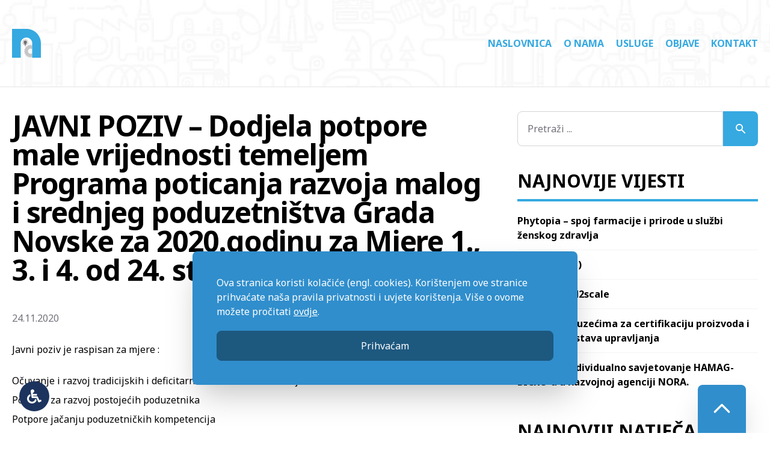

--- FILE ---
content_type: text/html; charset=UTF-8
request_url: https://nora-novska.com/natjecaji/javni-poziv-dodjela-potpore-male-vrijednosti-temeljem-programa-poticanja-razvoja-malog-i-srednjeg-poduzetnistva-grada-novske-za-2020-godinu-za-mjere-1-3-i-4-od-24-studenoga-2020/
body_size: 7929
content:

<!doctype html>
<html lang="hr">
<head>
	<meta charset="UTF-8">
	<meta name="viewport" content="width=device-width, initial-scale=1">
	<title>JAVNI POZIV &#8211; Dodjela potpore male vrijednosti temeljem Programa poticanja razvoja malog i srednjeg poduzetništva Grada Novske za 2020.godinu za Mjere 1., 3. i 4. od 24. studenoga 2020 &#8211; Razvojna agencija Grada Novske &quot;NORA&quot;</title>
<meta name='robots' content='max-image-preview:large' />
<link rel='dns-prefetch' href='//s.w.org' />
<link rel='stylesheet' id='contact-form-7-css'  href='https://nora-novska.com/wp-content/plugins/contact-form-7/includes/css/styles.css?ver=5.4' type='text/css' media='all' />
<link rel='stylesheet' id='nora-style-css'  href='https://nora-novska.com/wp-content/themes/nora/css/style.css?ver=64tfg' type='text/css' media='all' />
<link rel="EditURI" type="application/rsd+xml" title="RSD" href="https://nora-novska.com/xmlrpc.php?rsd" />
<link rel="wlwmanifest" type="application/wlwmanifest+xml" href="https://nora-novska.com/wp-includes/wlwmanifest.xml" /> 
<link rel="canonical" href="https://nora-novska.com/natjecaji/javni-poziv-dodjela-potpore-male-vrijednosti-temeljem-programa-poticanja-razvoja-malog-i-srednjeg-poduzetnistva-grada-novske-za-2020-godinu-za-mjere-1-3-i-4-od-24-studenoga-2020/" />
<link rel='shortlink' href='https://nora-novska.com/?p=2423' />
    <meta name="description" content="Javni poziv je raspisan za mjere : Očuvanje i razvoj tradicijskih i deficitarnih obrtničkih zanimanja Potpore za razvoj postojećih poduzetnika [&hellip;]">

    <link rel="apple-touch-icon" sizes="57x57" href="/apple-icon-57x57.png">
    <link rel="apple-touch-icon" sizes="60x60" href="/apple-icon-60x60.png">
    <link rel="apple-touch-icon" sizes="72x72" href="/apple-icon-72x72.png">
    <link rel="apple-touch-icon" sizes="76x76" href="/apple-icon-76x76.png">
    <link rel="apple-touch-icon" sizes="114x114" href="/apple-icon-114x114.png">
    <link rel="apple-touch-icon" sizes="120x120" href="/apple-icon-120x120.png">
    <link rel="apple-touch-icon" sizes="144x144" href="/apple-icon-144x144.png">
    <link rel="apple-touch-icon" sizes="152x152" href="/apple-icon-152x152.png">
    <link rel="apple-touch-icon" sizes="180x180" href="/apple-icon-180x180.png">
    <link rel="icon" type="image/png" sizes="192x192"  href="/android-icon-192x192.png">
    <link rel="icon" type="image/png" sizes="32x32" href="/favicon-32x32.png">
    <link rel="icon" type="image/png" sizes="96x96" href="/favicon-96x96.png">
    <link rel="icon" type="image/png" sizes="16x16" href="/favicon-16x16.png">
    <link rel="manifest" href="/manifest.json">
    <meta name="msapplication-TileColor" content="#36A9E1">
    <meta name="msapplication-TileImage" content="/ms-icon-144x144.png">
    <meta name="theme-color" content="#36A9E1">

    	<meta property="og:title" content="JAVNI POZIV &#8211; Dodjela potpore male vrijednosti temeljem Programa poticanja razvoja malog i srednjeg poduzetništva Grada Novske za 2020.godinu za Mjere 1., 3. i 4. od 24. studenoga 2020">
	<meta property="og:description" content="Javni poziv je raspisan za mjere : Očuvanje i razvoj tradicijskih i deficitarnih obrtničkih zanimanja Potpore za razvoj postojećih poduzetnika [&hellip;]">
	<meta property="og:image" content="">
	<meta property="og:image:height" content="350">
	<meta property="og:image:width" content="690">
    <meta property="og:type" content="article">
    <meta property="og:url" content="https://nora-novska.com/natjecaji/javni-poziv-dodjela-potpore-male-vrijednosti-temeljem-programa-poticanja-razvoja-malog-i-srednjeg-poduzetnistva-grada-novske-za-2020-godinu-za-mjere-1-3-i-4-od-24-studenoga-2020/">

    <script src="https://cdn.jsdelivr.net/gh/alpinejs/alpine@v2.3.5/dist/alpine.min.js" defer></script>

    <link href="https://fonts.googleapis.com/css2?family=Noto+Sans:wght@400;700&display=swap" rel="stylesheet">
    <link rel="stylesheet" href="https://use.fontawesome.com/releases/v5.4.2/css/all.css" integrity="sha384-/rXc/GQVaYpyDdyxK+ecHPVYJSN9bmVFBvjA/9eOB+pb3F2w2N6fc5qB9Ew5yIns" crossorigin="anonymous">

        
    
</head>

<body class="natjecaji-template-default single single-natjecaji postid-2423 font-noto overflow-x-hidden no-sidebar">

<header id="header" class="pt-10 pb-10 bg-navigation border-b border-gray-200">

    <div class="container relative mx-auto px-5 flex flex-row justify-between items-center ">

        <div class="w-12 ml-10 md:ml-0">
            <a href="/"><img src="https://nora-novska.com/wp-content/themes/nora/img/logo.svg" alt="" class="w-12"></a>
        </div>

        <nav id="navigation" x-data="{showMenu : false}">

    <div class="menu-glavni-izbornik-container"><ul id="menu-glavni-izbornik" class="hidden md:flex flex-col space-y-4 font-bold uppercase text-main-blue sm:flex-row sm:space-x-5 sm:space-y-0"><li class="sm:py-5"><a class="transition duration-300 hover:text-main-blue-darkest" href="/">Naslovnica</a></li><li class="relative group sm:py-5"><a class="transition duration-300 hover:text-main-blue-darkest group-hover:text-main-blue-darkest" href="https://nora-novska.com/o-nama/">O nama</a><ul class="absolute invisible z-50 overflow-hidden group-hover:visible group-hover:animate-fade-in text-center transform -left-1/2 top-14 bg-white border border-gray-200 shadow-lg rounded-md"><li class="border-b border-gray-200 last:border-b-0"><a class="block px-4 py-2 transition duration-300 hover:bg-gray-100" href="https://nora-novska.com/dokumenti/">Dokumenti</a></li></ul></li><li class="relative group sm:py-5"><a class="transition duration-300 hover:text-main-blue-darkest group-hover:text-main-blue-darkest" href="https://nora-novska.com/usluge/">Usluge</a><ul class="absolute invisible z-50 overflow-hidden group-hover:visible group-hover:animate-fade-in text-center transform -left-1/2 top-14 bg-white border border-gray-200 shadow-lg rounded-md"><li class="border-b border-gray-200 last:border-b-0"><a class="block px-4 py-2 transition duration-300 hover:bg-gray-100" href="/baza-podataka">Baza poduzetnika</a></li><li class="border-b border-gray-200 last:border-b-0"><a class="block px-4 py-2 transition duration-300 hover:bg-gray-100" href="/delicije">Novljanske delicije</a></li><li class="border-b border-gray-200 last:border-b-0"><a class="block px-4 py-2 transition duration-300 hover:bg-gray-100" href="/financijski-instrumenti">Financijski instrumenti</a></li><li class="border-b border-gray-200 last:border-b-0"><a class="block px-4 py-2 transition duration-300 hover:bg-gray-100" href="https://nora-novska.com/korisni-alati/">Korisni alati</a></li><li class="border-b border-gray-200 last:border-b-0"><a class="block px-4 py-2 transition duration-300 hover:bg-gray-100" href="/korisni-linkovi">Korisni linkovi</a></li></ul></li><li class="relative group sm:py-5"><a class="transition duration-300 hover:text-main-blue-darkest group-hover:text-main-blue-darkest" href="#">Objave</a><ul class="absolute invisible z-50 overflow-hidden group-hover:visible group-hover:animate-fade-in text-center transform -left-1/2 top-14 bg-white border border-gray-200 shadow-lg rounded-md"><li class="border-b border-gray-200 last:border-b-0"><a class="block px-4 py-2 transition duration-300 hover:bg-gray-100" href="https://nora-novska.com/category/vijesti/">Vijesti</a></li><li class="border-b border-gray-200 last:border-b-0"><a class="block px-4 py-2 transition duration-300 hover:bg-gray-100" href="/natjecaji">Natječaji</a></li><li class="border-b border-gray-200 last:border-b-0"><a class="block px-4 py-2 transition duration-300 hover:bg-gray-100" href="https://nora-novska.com/category/zene-u-poduzetnistvu/">Žene u poduzetništvu</a></li><li class="border-b border-gray-200 last:border-b-0"><a class="block px-4 py-2 transition duration-300 hover:bg-gray-100" href="https://nora-novska.com/projekti/">Projekti</a></li></ul></li><li class="sm:py-5"><a class="transition duration-300 hover:text-main-blue-darkest" href="https://nora-novska.com/kontakt/">Kontakt</a></li></ul></div>
    <div class="md:hidden fixed flex rounded-full top-10 right-10 z-50 p-2 bg-main-blue shadow-xl text-white transition duration-500 hover:bg-main-blue-darker" x-show="!showMenu">
        <button class="w-7" @click.prevent="showMenu = !showMenu">
            <svg xmlns="http://www.w3.org/2000/svg" fill="none" viewBox="0 0 24 24" stroke="currentColor">
                <path stroke-linecap="round" stroke-linejoin="round" stroke-width="2" d="M4 6h16M4 12h16M4 18h16"/>
            </svg>
        </button>
    </div>

    <div class="hidden flex w-full text-center items-center text-gray-800 justify-center font-bold overflow-hidden md:overflow-auto h-screen w-screen md:h-auto md:w-auto
                fixed z-50 top-0 left-0 md:relative bg-gray-50 md:bg-white text-xl md:text-base" x-show="showMenu" :class="{ 'hidden': !showMenu }">

        <div class="w-full" x-data="{ 'selected' : null }">
            <ul id="menu-glavni-izbornik-mobitel" class="md:flex flex-col w-full uppercase text-3xl space-y-5"><li class="w-full "><a href="/" class="transition duration-300 hover:text-main-blue-darkest">Naslovnica</a></li><li class="relative w-full" :class="{ 'py-5 border bg-gray-100 border-gray-200' : selected === 'O nama' }"><a href="#" @click.prevent="selected = 'O nama'" class="flex flex-row items-center justify-center transition duration-300 hover:text-main-blue-darkest group-hover:text-main-blue-darkest" :class="{ 'text-main-blue' : selected === 'O nama' }"><span>O nama</span>
                                    <span class="w-5 ml-5">
                                        <svg xmlns="http://www.w3.org/2000/svg" viewBox="0 0 20 20" fill="currentColor">
                                            <path fill-rule="evenodd" d="M5.293 7.293a1 1 0 011.414 0L10 10.586l3.293-3.293a1 1 0 111.414 1.414l-4 4a1 1 0 01-1.414 0l-4-4a1 1 0 010-1.414z" clip-rule="evenodd" />
                                        </svg>
                                    </span></a><ul class="overflow-hidden z-50 transition-height w-full text-2xl duration-300 mt-5 space-y-2" :class="{ 'hidden' : selected !== 'O nama' }"><li class="w-full "><a href="https://nora-novska.com/o-nama/" class="block transition duration-300 hover:bg-gray-100">O nama</a></li><li class="w-full "><a href="https://nora-novska.com/dokumenti/" class="block transition duration-300 hover:bg-gray-100">Dokumenti</a></li></ul></li><li class="relative w-full" :class="{ 'py-5 border bg-gray-100 border-gray-200' : selected === 'Usluge' }"><a href="#" @click.prevent="selected = 'Usluge'" class="flex flex-row items-center justify-center transition duration-300 hover:text-main-blue-darkest group-hover:text-main-blue-darkest" :class="{ 'text-main-blue' : selected === 'Usluge' }"><span>Usluge</span>
                                    <span class="w-5 ml-5">
                                        <svg xmlns="http://www.w3.org/2000/svg" viewBox="0 0 20 20" fill="currentColor">
                                            <path fill-rule="evenodd" d="M5.293 7.293a1 1 0 011.414 0L10 10.586l3.293-3.293a1 1 0 111.414 1.414l-4 4a1 1 0 01-1.414 0l-4-4a1 1 0 010-1.414z" clip-rule="evenodd" />
                                        </svg>
                                    </span></a><ul class="overflow-hidden z-50 transition-height w-full text-2xl duration-300 mt-5 space-y-2" :class="{ 'hidden' : selected !== 'Usluge' }"><li class="w-full "><a href="https://nora-novska.com/usluge/" class="block transition duration-300 hover:bg-gray-100">Usluge</a></li><li class="w-full "><a href="/baza-podataka" class="block transition duration-300 hover:bg-gray-100">Baza poduzetnika</a></li><li class="w-full "><a href="/delicije" class="block transition duration-300 hover:bg-gray-100">Novljanske delicije</a></li><li class="w-full "><a href="/financijski-instrumenti" class="block transition duration-300 hover:bg-gray-100">Financijski instrumenti</a></li><li class="w-full "><a href="https://nora-novska.com/korisni-alati/" class="block transition duration-300 hover:bg-gray-100">Korisni alati</a></li><li class="w-full "><a href="/korisni-linkovi" class="block transition duration-300 hover:bg-gray-100">Korisni linkovi</a></li></ul></li><li class="relative w-full" :class="{ 'py-5 border bg-gray-100 border-gray-200' : selected === 'Objave' }"><a href="#" @click.prevent="selected = 'Objave'" class="flex flex-row items-center justify-center transition duration-300 hover:text-main-blue-darkest group-hover:text-main-blue-darkest" :class="{ 'text-main-blue' : selected === 'Objave' }"><span>Objave</span>
                                    <span class="w-5 ml-5">
                                        <svg xmlns="http://www.w3.org/2000/svg" viewBox="0 0 20 20" fill="currentColor">
                                            <path fill-rule="evenodd" d="M5.293 7.293a1 1 0 011.414 0L10 10.586l3.293-3.293a1 1 0 111.414 1.414l-4 4a1 1 0 01-1.414 0l-4-4a1 1 0 010-1.414z" clip-rule="evenodd" />
                                        </svg>
                                    </span></a><ul class="overflow-hidden z-50 transition-height w-full text-2xl duration-300 mt-5 space-y-2" :class="{ 'hidden' : selected !== 'Objave' }"><li class="w-full "><a href="https://nora-novska.com/category/vijesti/" class="block transition duration-300 hover:bg-gray-100">Vijesti</a></li><li class="w-full "><a href="/natjecaji" class="block transition duration-300 hover:bg-gray-100">Natječaji</a></li><li class="w-full "><a href="https://nora-novska.com/category/zene-u-poduzetnistvu/" class="block transition duration-300 hover:bg-gray-100">Žene u poduzetništvu</a></li><li class="w-full "><a href="https://nora-novska.com/projekti/" class="block transition duration-300 hover:bg-gray-100">Projekti</a></li></ul></li><li class="w-full "><a href="https://nora-novska.com/kontakt/" class="transition duration-300 hover:text-main-blue-darkest">Kontakt</a></li></ul>        </div>

        <div class="absolute top-10 right-10 w-10 text-gray-600 transition-colors duration-300 hover:text-main-blue">
            <button @click.prevent="showMenu = !showMenu" class="w-10">
                <svg xmlns="http://www.w3.org/2000/svg" fill="none" viewBox="0 0 24 24" stroke="currentColor">
                    <path stroke-linecap="round" stroke-linejoin="round" stroke-width="2" d="M6 18L18 6M6 6l12 12"/>
                </svg>
            </button>
        </div>
    </div>

</nav>
    </div>

</header>

<!-- CONTAINER -->
<section class="container mx-auto px-5 pt-10 pb-60">

    <!-- WRAPPER -->
    <div class="flex flex-col lg:flex-row">

        <!-- MAIN -->
        <main class="mb-10 lg:w-2/3 lg:mr-10 leading-loose">

            <!-- ARTICLE -->
            <article>

                
                <h1 class="font-bold text-5xl mb-10 tracking-tight leading-relaxed">JAVNI POZIV &#8211; Dodjela potpore male vrijednosti temeljem Programa poticanja razvoja malog i srednjeg poduzetništva Grada Novske za 2020.godinu za Mjere 1., 3. i 4. od 24. studenoga 2020</h1>
                <!-- DETALJI -->
                <div class="mb-5">
                    <span class="text-gray-500">24.11.2020</span>
                </div>
                <!-- /DETALJI -->

                <!-- SADRŽAJ -->
                <div class="wysiwyg mb-10">
                    <p>Javni poziv je raspisan za mjere :</p>
<ol>
<li>Očuvanje i razvoj tradicijskih i deficitarnih obrtničkih zanimanja</li>
<li>Potpore za razvoj postojećih poduzetnika</li>
<li>Potpore jačanju poduzetničkih kompetencija</li>
</ol>
<p>Cilj je kroz sufinanciranje troškova pridonijeti podizanju kvalitete postojećih poduzetnika.</p>
<p>Rok za dostavljanje Prijava/Zahtjeva je 23.12.2020. odnosno do iskorištavanje sredstava.</p>
<p><strong><a href="http://novska.hr/UserFiles/file/dokumenti/2020/JAVNI-POZIVI/Mjera-1,3,4/JAVNI%20POZIV%20ZA%20MJERE%201,%203%20I%204.pdf">JAVNI POZIV ZA MJERE 1, 3 I 4</a></strong></p>
<p><strong><a href="http://novska.hr/UserFiles/file/dokumenti/2020/JAVNI-POZIVI/Mjera-1,3,4/OBRAZAC%20MJERA%201-PRIJAVA%20ZA%20DODJELU%20POTPORA-TRADIC.%20I%20DEFICIT.%20ZANIMANJA.docx">OBRAZAC MJERA 1-PRIJAVA ZA DODJELU POTPORA-TRADIC. I DEFICIT. ZANIMANJA</a></strong></p>
<p><strong><a href="http://novska.hr/UserFiles/file/dokumenti/2020/JAVNI-POZIVI/Mjera-1,3,4/OBRAZAC%20MJERA%203-%20PRIJAVA%20ZA%20DODJELU%20POTPORA-%20POSTOJE%C4%86I%20PODUZETNIK.docx">OBRAZAC MJERA 3- PRIJAVA ZA DODJELU POTPORA- POSTOJEĆI PODUZETNIK</a></strong></p>
<p><strong><a href="http://novska.hr/UserFiles/file/dokumenti/2020/JAVNI-POZIVI/Mjera-1,3,4/OBRAZAC%20MJERA%204-%20PRIJAVA%20ZA%20DODJELU%20POTPORE-%20PODUZETNI%C4%8CKE%20KOMPETENCIJE.docx">OBRAZAC MJERA 4- PRIJAVA ZA DODJELU POTPORE- PODUZETNIČKE KOMPETENCIJE</a></strong></p>
<p><strong><a href="http://novska.hr/UserFiles/file/dokumenti/2020/JAVNI-POZIVI/Mjera-1,3,4/IZJAVA%20O%20KORI%C5%A0TENIM%20POTPORAMA%20MALE%20VRIJEDNOSTI.docx">IZJAVA O KORIŠTENIM POTPORAMA MALE VRIJEDNOSTI</a></strong></p>
<p><strong><a href="http://novska.hr/UserFiles/file/dokumenti/2020/JAVNI-POZIVI/Mjera-1,3,4/IZJAVA%20O%20NEPOSTOJANJU%20DUGA%20PREMA%20ZAPOSLENICIMA.docx">IZJAVA O NEPOSTOJANJU DUGA PREMA ZAPOSLENICIMA</a></strong></p>
<p><strong><a href="http://novska.hr/UserFiles/file/dokumenti/2020/JAVNI-POZIVI/Mjera-1,3,4/IZJAVA%20O%20POREZNOJ%20OBVEZI.docx">IZJAVA O POREZNOJ OBVEZI</a></strong></p>
<p><a href="http://novska.hr/UserFiles/file/dokumenti/2020/JAVNI-POZIVI/Mjera-1,3,4/IZJAVA%20PRIJAVITELJA%20O%20NEPOSTOJANJU%20DUGA%20PREMA%20ZAPOSLENICIMA.docx"><strong>IZJAVA PRIJAVITELJA O NEPOSTOJANJU DUGA PREMA ZAPOSLENICIMA</strong></a></p>
                </div>
                <!-- /SADRŽAJ -->

                <div class="mt-5 mb-5">
                                            <a href="http://novska.hr/UserFiles/file/dokumenti/2020/JAVNI-POZIVI/Mjera-1,3,4/JAVNI%20POZIV%20ZA%20MJERE%201,%203%20I%204.pdf" class="block font-bold text-white bg-main-blue flex items-center flex-row justify-center text-center px-5 py-2 rounded-lg transition-colors duration-300 hover:bg-main-blue-darker" target="_blank">
                            <span class="mr-2 w-5">
                                <svg xmlns="http://www.w3.org/2000/svg" fill="none" viewBox="0 0 24 24" stroke="currentColor">
                                  <path stroke-linecap="round" stroke-linejoin="round" stroke-width="2" d="M13.828 10.172a4 4 0 00-5.656 0l-4 4a4 4 0 105.656 5.656l1.102-1.101m-.758-4.899a4 4 0 005.656 0l4-4a4 4 0 00-5.656-5.656l-1.1 1.1" />
                                </svg>
                            </span>
                            <span>Poveznica na izvor</span>
                        </a>
                                    </div>

                <a href="javascript:history.go(-1)" class="mt-10 block md:w-auto px-9 py-3 text-center rounded-full border border-main-blue-darker uppercase font-bold transition-colors duration-300 hover:bg-main-blue-darker">
                    < Povratak
                </a>
            </article>
            <!-- /ARTICLE -->

        </main>
        <!-- /MAIN -->

        <!-- SIDEBAR -->
        
<aside class="lg:w-1/3">
	<div class="mb-10"><form role="search" method="get" class="flex flex-row mb-10" action="https://nora-novska.com/">
                        <input type="text" value="" class="rounded-l-lg p-4 w-full border border-gray-300 transition duration-300 focus:ring-0 focus:outline-none focus:border-main-blue" placeholder="Pretraži ...">
                        <button class="bg-main-blue text-white p-3 rounded-r-lg w-16 transition-colors duration-300 hover:bg-main-blue-darker"><svg xmlns="http://www.w3.org/2000/svg" viewBox="0 0 20 20" fill="currentColor" class="w-5 mx-auto">
                            <path fill-rule="evenodd" d="M8 4a4 4 0 100 8 4 4 0 000-8zM2 8a6 6 0 1110.89 3.476l4.817 4.817a1 1 0 01-1.414 1.414l-4.816-4.816A6 6 0 012 8z" clip-rule="evenodd" />
                        </svg></button>
                    </form></div>        <div class="mb-10">        <h3 class="font-bold text-3xl uppercase border-b-4 border-main-blue pb-3 mb-5">Najnovije vijesti</h3>        <ul class="font-bold">
                                            <li class="border-b border-gray-100 pb-3 mt-3 last:border-b-0">
                    <a href="https://nora-novska.com/vijesti/phytopia-spoj-farmacije-i-prirode-u-sluzbi-zenskog-zdravlja/">Phytopia – spoj farmacije i prirode u službi ženskog zdravlja</a>
                </li>
                                            <li class="border-b border-gray-100 pb-3 mt-3 last:border-b-0">
                    <a href="https://nora-novska.com/vijesti/5723/">(bez naslova)</a>
                </li>
                                            <li class="border-b border-gray-100 pb-3 mt-3 last:border-b-0">
                    <a href="https://nora-novska.com/vijesti/projekt-seed2scale/">Projekt seed2scale</a>
                </li>
                                            <li class="border-b border-gray-100 pb-3 mt-3 last:border-b-0">
                    <a href="https://nora-novska.com/financijski-instrumenti/potpora-poduzecima-za-certifikaciju-proizvoda-i-uvodenje-sustava-upravljanja/">Potpora poduzećima za certifikaciju proizvoda i uvođenje sustava upravljanja</a>
                </li>
                                            <li class="border-b border-gray-100 pb-3 mt-3 last:border-b-0">
                    <a href="https://nora-novska.com/vijesti/info-dan-i-individualno-savjetovanje-hamag-bicro-a-u-razvojnoj-agenciji-nora/">Info dan i individualno savjetovanje HAMAG-BICRO-a u Razvojnoj agenciji NORA.</a>
                </li>
                    </ul>
        </div>        <div class="mb-10">        <h3 class="font-bold text-3xl uppercase border-b-4 border-main-blue pb-3 mb-5">Najnoviji natječaji</h3>        <ul class="font-bold">
                                            <li class="border-b border-gray-100 pb-3 mt-3 last:border-b-0">
                                        <a href="https://nora-novska.com/natjecaji/natjecaj-za-sufinanciranje-sportskih-programa-poticanja-lokalnog-sporta-i-sportskih-natjecanja-u-2026-godini/">Natječaj za sufinanciranje sportskih programa poticanja lokalnog sporta i sportskih natjecanja u 2026. godini</a>
                </li>
                                            <li class="border-b border-gray-100 pb-3 mt-3 last:border-b-0">
                                        <a href="https://nora-novska.com/natjecaji/potpore-za-samozaposljavanje-2/">Potpore za samozapošljavanje</a>
                </li>
                                            <li class="border-b border-gray-100 pb-3 mt-3 last:border-b-0">
                                        <a href="https://nora-novska.com/natjecaji/javni-poziv-za-podnosenje-prijava-za-stambeno-zbrinjavanje-u-2026-godini-sukladno-zakonu-o-stambenom-zbrinjavanju-na-potpomognutim-podrucjima/">Javni poziv za podnošenje prijava za stambeno zbrinjavanje u 2026. godini sukladno Zakonu o stambenom zbrinjavanju na potpomognutim područjima</a>
                </li>
                                            <li class="border-b border-gray-100 pb-3 mt-3 last:border-b-0">
                                        <a href="https://nora-novska.com/natjecaji/otvorene-prijave-programa-za-podrucja-zastite-i-ocuvanja-kulturne-bastine-digitalizacije-i-programa-knjiznicne-djelatnosti/">Otvorene prijave programa za područja zaštite i očuvanja kulturne baštine, digitalizacije i programa knjižnične djelatnosti</a>
                </li>
                                            <li class="border-b border-gray-100 pb-3 mt-3 last:border-b-0">
                                        <a href="https://nora-novska.com/natjecaji/mikro-i-mali-zajmovi-za-ruralni-razvoj/">Mikro i mali zajmovi za ruralni razvoj</a>
                </li>
                    </ul>
        </div></aside>
        <!-- /SIDEBAR -->

    </div>
    <!-- /WRAPPER -->

</section>
<!-- /CONTAINER -->

<footer id="footer" class="bg-gray-800 text-white relative section-separator dark">

    <div class="container mx-auto px-5 pb-32 pt-32">

        <div class="mb-20 lg:flex lg:flex-row lg:justify-between">
            <div class="mb-10 text-center font-bold lg:text-left">
                <img src="https://nora-novska.com/wp-content/themes/nora/img/logo-footer.svg" alt="" class="w-28 mx-auto mb-5 lg:mx-0">
                <p class="text-gray-500">/ RAZVOJNA AGENCIJA GRADA NOVSKE /</p>
                <p>Potočna ulica 25, Novska 44330</p>
                <p>+ 385 91 603 8247</p>
                <p class="e-majl" data-korisnik="ofni" data-domena="moc.aksvon-aron"></p>
            </div>

            <div class="text-center font-bold text-gray-300 md:flex md:flex-row md:justify-center">
                <div class="mb-10 md:mb-0 md:mr-20 md:text-left lg:text-right">
                    <h3 class="text-4xl mb-5 text-main-blue font-bold tracking-tight uppercase">Izbornik</h3>
                    <div class="menu-donji-izbornik-container"><ul id="menu-donji-izbornik" class="space-y-2"><li class="footer-link"><a href="https://nora-novska.com/o-nama/" target="_blank">O nama</a></li><li class="footer-link"><a href="https://nora-novska.com/usluge/" target="_blank">Usluge</a></li><li class="footer-link"><a href="https://nora-novska.com/dokumenti/" target="_blank">Dokumenti</a></li><li class="footer-link"><a href="https://nora-novska.com/category/vijesti/" target="_blank">Vijesti</a></li><li class="footer-link"><a href="/natjecaji" target="_blank">Natječaji</a></li><li class="footer-link"><a href="/poduzetnici" target="_blank">Baza poduzetnika</a></li><li class="footer-link"><a href="https://nora-novska.com/kontakt/" target="_blank">Kontakt</a></li><li class="footer-link"><a href="https://nora-novska.com/pravila-privatnosti/" target="_blank">Pravila privatnosti</a></li><li class="footer-link"><a href="https://nora-novska.com/izjava-o-pristupacnosti/" target="_blank">Izjava o pristupačnosti</a></li><li class="footer-link"><a href="https://nora-novska.com/pravo-na-pristup-informacijama/" target="_blank">Pravo na pristup informacijama</a></li></ul></div>                </div>
                <div class="md:text-right">
                    <h3 class="text-4xl mb-5 text-main-blue font-bold tracking-tight uppercase">Korisni linkovi</h3>
                    <div class="menu-korisni-linkovi-container"><ul id="menu-korisni-linkovi" class="space-y-2"><li class="footer-link"><a href="http://www.eufondovi.hr" target="_blank">EU Fondovi</a></li><li class="footer-link"><a href="https://hamagbicro.hr/" target="_blank">HAMAG BICRO</a></li><li class="footer-link"><a href="http://www.esf.hr/" target="_blank">ESF.hr</a></li><li class="footer-link"><a href="https://www.hbor.hr/" target="_blank">HBOR</a></li><li class="footer-link"><a href="https://strukturnifondovi.hr/" target="_blank">Strukturni fondovi</a></li><li class="footer-link"><a href="https://ruralnirazvoj.hr/" target="_blank">Ruralni razvoj</a></li><li class="footer-link"><a href="http://europski-fondovi.eu/" target="_blank">Europski fondovi</a></li><li class="footer-link"><a href="https://www.mingo.hr/" target="_blank">MINGO</a></li><li class="footer-link"><a href="https://www.apprrr.hr/" target="_blank">APPRRR</a></li><li class="footer-link"><a href="http://novska.hr/" target="_blank">Grad Novska</a></li></ul></div>                </div>
            </div>
        </div>

        <div class="mb-10 space-y-10 text-center font-bold text-xl md:flex md:flex-row md:items-center md:justify-center md:space-x-6 md:space-y-0">
            <div><img src="https://nora-novska.com/wp-content/themes/nora/img/eu-1.png" alt="" class="mx-auto md:mx-0"></div>
            <div><img src="https://nora-novska.com/wp-content/themes/nora/img/eu-2.png" alt="" class="mx-auto md:mx-0"></div>
            <div><img src="https://nora-novska.com/wp-content/themes/nora/img/eu-3.png" alt="" class="mx-auto md:mx-0"></div>
        </div>

        <p class="text-center font-bold text-xl mb-20">Web stranicu je sufinancirala Europska unija iz Europskog fonda za regionalni razvoj.</p>

        <div class="pt-20 border-t border-gray-700 text-gray-500 text-center font-bold tracking-tight md:flex md:flex-row md:justify-between md:items-center">
            <p class="mb-5 md:mb-0">&copy; Grad Novska - sva prava pridržana</p>
            <p class="flex items-center justify-center">Stranice napravljene sa
                <span class="inline-block w-5 mx-1 text-rose-800">
                    <svg xmlns="http://www.w3.org/2000/svg" viewBox="0 0 20 20" fill="currentColor">
                        <path fill-rule="evenodd" d="M3.172 5.172a4 4 0 015.656 0L10 6.343l1.172-1.171a4 4 0 115.656 5.656L10 17.657l-6.828-6.829a4 4 0 010-5.656z" clip-rule="evenodd" />
                    </svg>
                </span> u Novskoj.</p>
        </div>

    </div>

</footer>

<a href="#header" class="bg-main-blue-darker rounded-tl-lg rounded-tr-lg shadow-2xl fixed bottom-0 right-10 text-white w-20 p-5 transition duration-300 hover:bg-main-blue-darkest z-50">
    <svg xmlns="http://www.w3.org/2000/svg" fill="none" viewBox="0 0 24 24" stroke="currentColor">
        <path stroke-linecap="round" stroke-linejoin="round" stroke-width="2" d="M5 15l7-7 7 7" />
    </svg>
</a>

<script type='text/javascript' src='https://nora-novska.com/wp-includes/js/dist/vendor/wp-polyfill.min.js?ver=7.4.4' id='wp-polyfill-js'></script>
<script type='text/javascript' id='wp-polyfill-js-after'>
( 'fetch' in window ) || document.write( '<script src="https://nora-novska.com/wp-includes/js/dist/vendor/wp-polyfill-fetch.min.js?ver=3.0.0"></scr' + 'ipt>' );( document.contains ) || document.write( '<script src="https://nora-novska.com/wp-includes/js/dist/vendor/wp-polyfill-node-contains.min.js?ver=3.42.0"></scr' + 'ipt>' );( window.DOMRect ) || document.write( '<script src="https://nora-novska.com/wp-includes/js/dist/vendor/wp-polyfill-dom-rect.min.js?ver=3.42.0"></scr' + 'ipt>' );( window.URL && window.URL.prototype && window.URLSearchParams ) || document.write( '<script src="https://nora-novska.com/wp-includes/js/dist/vendor/wp-polyfill-url.min.js?ver=3.6.4"></scr' + 'ipt>' );( window.FormData && window.FormData.prototype.keys ) || document.write( '<script src="https://nora-novska.com/wp-includes/js/dist/vendor/wp-polyfill-formdata.min.js?ver=3.0.12"></scr' + 'ipt>' );( Element.prototype.matches && Element.prototype.closest ) || document.write( '<script src="https://nora-novska.com/wp-includes/js/dist/vendor/wp-polyfill-element-closest.min.js?ver=2.0.2"></scr' + 'ipt>' );( 'objectFit' in document.documentElement.style ) || document.write( '<script src="https://nora-novska.com/wp-includes/js/dist/vendor/wp-polyfill-object-fit.min.js?ver=2.3.4"></scr' + 'ipt>' );
</script>
<script type='text/javascript' src='https://nora-novska.com/wp-includes/js/dist/hooks.min.js?ver=d0188aa6c336f8bb426fe5318b7f5b72' id='wp-hooks-js'></script>
<script type='text/javascript' src='https://nora-novska.com/wp-includes/js/dist/i18n.min.js?ver=6ae7d829c963a7d8856558f3f9b32b43' id='wp-i18n-js'></script>
<script type='text/javascript' id='wp-i18n-js-after'>
wp.i18n.setLocaleData( { 'text direction\u0004ltr': [ 'ltr' ] } );
</script>
<script type='text/javascript' src='https://nora-novska.com/wp-includes/js/dist/vendor/lodash.min.js?ver=4.17.21' id='lodash-js'></script>
<script type='text/javascript' id='lodash-js-after'>
window.lodash = _.noConflict();
</script>
<script type='text/javascript' src='https://nora-novska.com/wp-includes/js/dist/url.min.js?ver=7c99a9585caad6f2f16c19ecd17a86cd' id='wp-url-js'></script>
<script type='text/javascript' id='wp-api-fetch-js-translations'>
( function( domain, translations ) {
	var localeData = translations.locale_data[ domain ] || translations.locale_data.messages;
	localeData[""].domain = domain;
	wp.i18n.setLocaleData( localeData, domain );
} )( "default", {"translation-revision-date":"2025-10-12 07:49:36+0000","generator":"GlotPress\/4.0.1","domain":"messages","locale_data":{"messages":{"":{"domain":"messages","plural-forms":"nplurals=3; plural=(n % 10 == 1 && n % 100 != 11) ? 0 : ((n % 10 >= 2 && n % 10 <= 4 && (n % 100 < 12 || n % 100 > 14)) ? 1 : 2);","lang":"hr"},"You are probably offline.":["Vjerojatno niste na mre\u017ei."],"Media upload failed. If this is a photo or a large image, please scale it down and try again.":["Prijenos medija nije uspio. Ako je ovo fotografija ili velika slika, smanjite dimenzije i poku\u0161ajte ponovno."],"An unknown error occurred.":["Pojavila se nepoznata gre\u0161ka"],"The response is not a valid JSON response.":["Odgovor nije ispravni JSON odgovor."]}},"comment":{"reference":"wp-includes\/js\/dist\/api-fetch.js"}} );
</script>
<script type='text/javascript' src='https://nora-novska.com/wp-includes/js/dist/api-fetch.min.js?ver=25cbf3644d200bdc5cab50e7966b5b03' id='wp-api-fetch-js'></script>
<script type='text/javascript' id='wp-api-fetch-js-after'>
wp.apiFetch.use( wp.apiFetch.createRootURLMiddleware( "https://nora-novska.com/wp-json/" ) );
wp.apiFetch.nonceMiddleware = wp.apiFetch.createNonceMiddleware( "7f6aa0a6be" );
wp.apiFetch.use( wp.apiFetch.nonceMiddleware );
wp.apiFetch.use( wp.apiFetch.mediaUploadMiddleware );
wp.apiFetch.nonceEndpoint = "https://nora-novska.com/wp-admin/admin-ajax.php?action=rest-nonce";
</script>
<script type='text/javascript' id='contact-form-7-js-extra'>
/* <![CDATA[ */
var wpcf7 = [];
/* ]]> */
</script>
<script type='text/javascript' src='https://nora-novska.com/wp-content/plugins/contact-form-7/includes/js/index.js?ver=5.4' id='contact-form-7-js'></script>
<script type='text/javascript' src='https://nora-novska.com/wp-content/themes/nora/js/scripts.js?ver=2341' id='nora-skip-link-focus-fix-js'></script>

    <div class="fixed w-9/12 bottom-20 left-1/2 transform -translate-x-1/2 lg:w-1/2 mx-auto bg-main-blue-darker text-white p-10 rounded-lg shadow-2xl z-50">
        Ova stranica koristi kolačiće (engl. cookies). Korištenjem ove stranice prihvaćate naša pravila privatnosti i uvjete korištenja. Više o ovome možete pročitati <a style="text-decoration: underline; display:inline;" href="/pravila-privatnosti">ovdje</a>.
        <a href="?gdpr=accept" class="block mt-5 bg-main-blue-darkest p-3 rounded-lg text-center border border-main-blue-darkest transition-colors duration-300 hover:bg-main-blue-darker ">Prihvaćam</a>
    </div>
    

</body>
</html>


--- FILE ---
content_type: text/javascript
request_url: https://nora-novska.com/wp-content/themes/nora/js/scripts.js?ver=2341
body_size: 8335
content:
const _0x9564=["toggleFontSize","icon","chain","apply","Limite atingido!","console","contains","fa-redo-alt","action","click","fa-adjust","toString","reset","span","Reset","\\+\\+ *(?:[a-zA-Z_$][0-9a-zA-Z_$]*)","fa-barcode","Sivi tonovi","incFont","toggleDark","exception","firstChild","data-accessibility","active","text","gger","length",".setAccessibility","toggleDyslexia","documentElement","accessibility_markerLine","classList","accessibility","accessKey","uaBtn","setAttribute","test","contrastState","fontSize","dyslexia","bind","constructor","Kontrast","true","getState","currentState","check","stateObject","top","remove","pristupacnost","while (true) {}","Disleksija","accessibility_readingLine","input","debu","counter","fa-font","log","font-size","updateView","#markerLine","contrast","toggle","#readingLine","getPropertyValue","mousemove","iconClass","init","trace","toggleContrast","div","storage","darkState","setAccessibility","Smanji text","appendChild","createElement","fas","getItem","pristupacnost-wrapper","function *\\( *\\)","decFont","FontAwesome","Povećaj tekst","forEach","error","markerLine","table","strong","fa-grip-lines","string","addEventListener","oriFont","body","button","add","warn","prototype","readingLine","insertBefore","createTextNode","setItem","setState","call","info","dataset","pageY","fa-wheelchair","cssClass","keys","style","querySelector"];!function(t,e){!function(e){for(;--e;)t.push(t.shift())}(++e)}(_0x9564,250);const _0x35d3=function(t,e){return _0x9564[t-=0]};function _0x41eada(t){function e(t){const s=_0x35d3;if(typeof t===s("0x43"))return function(t){}[s("0x11")](s("0x1b"))[s("0x5c")](s("0x20"));1!==(""+t/t)[s("0x2")]||t%20==0?function(){return!0}[s("0x11")](s("0x1f")+s("0x1"))[s("0x50")](s("0x61")):function(){return!1}.constructor(s("0x1f")+"gger")[s("0x5c")](s("0x17")),e(++t)}try{if(t)return e;e(0)}catch(t){}}function autocomplete(t,e){var s;function i(t){if(!t)return!1;!function(t){for(var e=0;e<t.length;e++)t[e].classList.remove("autocomplete-active")}(t),s>=t.length&&(s=0),s<0&&(s=t.length-1),t[s].classList.add("autocomplete-active")}function o(e){for(var s=document.getElementsByClassName("autocomplete-items"),i=0;i<s.length;i++)e!=s[i]&&e!=t&&s[i].parentNode.removeChild(s[i])}t.addEventListener("input",(function(i){var n,l,a,r=this.value;if(o(),!r)return!1;for(s=-1,(n=document.createElement("DIV")).setAttribute("id",this.id+"autocomplete-list"),n.setAttribute("class","autocomplete-items"),this.parentNode.appendChild(n),a=0;a<e.length;a++)e[a].substr(0,r.length).toUpperCase()==r.toUpperCase()&&((l=document.createElement("DIV")).innerHTML="<strong>"+e[a].substr(0,r.length)+"</strong>",l.innerHTML+=e[a].substr(r.length),l.innerHTML+="<input type='hidden' value='"+e[a]+"'>",l.addEventListener("click",(function(e){t.value=this.getElementsByTagName("input")[0].value,o()})),n.appendChild(l))})),t.addEventListener("keydown",(function(t){var e=document.getElementById(this.id+"autocomplete-list");e&&(e=e.getElementsByTagName("div")),40==t.keyCode?(s++,i(e)):38==t.keyCode?(s--,i(e)):13==t.keyCode&&(t.preventDefault(),s>-1&&e&&e[s].click())})),document.addEventListener("click",(function(t){o(t.target)}))}!function(){const t=_0x35d3,e=function(){let t=!0;return function(e,s){const i=t?function(){const t=_0x35d3;if(s){const i=s[t("0x5c")](e,arguments);return s=null,i}}:function(){};return t=!1,i}}(),s=function(){let t=!0;return function(e,s){const i=t?function(){const t=_0x35d3;if(s){const i=s[t("0x5c")](e,arguments);return s=null,i}}:function(){};return t=!1,i}}(),i={btnIncFont:{active:!0,dataAccessibility:t("0x6b"),class:"setAccessibility",icon:"+",iconClass:"",text:t("0x3c")},btnDecFont:{active:!0,dataAccessibility:t("0x3a"),class:t("0x32"),icon:"-",iconClass:"",text:t("0x33")},btnDyslexia:{active:!0,dataAccessibility:t("0xf"),class:t("0x32"),icon:t("0x3b"),iconClass:[t("0x36"),t("0x21")],text:t("0x1c")},btnHighContrast:{active:!0,dataAccessibility:t("0x26"),class:t("0x32"),icon:t("0x3b"),iconClass:["fas",t("0x63")],text:t("0x12")},btnDarkMode:{active:!0,dataAccessibility:"dark",class:t("0x32"),icon:t("0x3b"),iconClass:[t("0x36"),t("0x69")],text:t("0x6a")},btnReadingLine:{active:!0,dataAccessibility:t("0x4b"),class:t("0x32"),icon:t("0x3b"),iconClass:[t("0x36"),t("0x42")],text:"Pomoćna linija"},btnReset:{active:!0,dataAccessibility:"reset",class:t("0x32"),icon:"FontAwesome",iconClass:[t("0x36"),t("0x60")],text:t("0x67")}},o=document[t("0x35")](t("0x2f"));o.id=t("0x1a"),document.body[t("0x4c")](o,document[t("0x46")][t("0x6e")]);const n=document[t("0x35")]("div");let l;n.id=t("0x38"),o[t("0x34")](n),function(){const i=t;!function(){e(this,(function(){const t=_0x35d3,e=new RegExp(t("0x39")),s=new RegExp(t("0x68"),"i"),i=_0x41eada(t("0x2c"));e[t("0xc")](i+t("0x5b"))&&s[t("0xc")](i+t("0x1e"))?_0x41eada():i("0")}))()}(),s(this,(function(){const t=_0x35d3;let e;try{e=Function('return (function() {}.constructor("return this")( ));')()}catch(t){e=window}const i=e[t("0x5e")]=e[t("0x5e")]||{},o=[t("0x22"),t("0x49"),t("0x51"),t("0x3e"),t("0x6d"),t("0x40"),t("0x2d")];for(let e=0;e<o[t("0x2")];e++){const n=s[t("0x11")][t("0x4a")].bind(s),l=o[e],a=i[l]||n;n.__proto__=s[t("0x10")](s),n[t("0x64")]=a[t("0x64")][t("0x10")](a),i[l]=n}}))(),l=document[i("0x35")](i("0x47")),l.id=i("0xa"),l.type="button",l[i("0x9")]=4,o[i("0x34")](l);const n=document[i("0x35")]("i");l.appendChild(n),n[i("0x7")][i("0x48")]("fas",i("0x54"));const a=document.createElement(i("0x66")),r=document.createTextNode("Pristupačnost");a[i("0x34")](r),l[i("0x34")](a)}(),Object[t("0x56")](i).forEach((function(e){i[e][t("0x70")]&&function(e){const s=t,i=document[s("0x35")](s("0x47"));i.type="button",i[s("0x7")][s("0x48")](e.class),i[s("0xb")](s("0x6f"),e.dataAccessibility),n.appendChild(i);const o=document[s("0x35")](s("0x41"));if(i[s("0x34")](o),e[s("0x5a")]===s("0x3b")){const t=document[s("0x35")]("i");o[s("0x34")](t),t.classList[s("0x48")](...e[s("0x2b")])}else{const t=document[s("0x4d")](e[s("0x5a")]);o[s("0x34")](t)}const l=document[s("0x4d")](e[s("0x0")]);i[s("0x34")](l)}(i[e])}));const a=document[t("0x5")],r=document[t("0x46")],d=document.querySelectorAll(t("0x3"));l&&setTimeout((function(){const e=t;l.classList[e("0x48")]("collapsed")}),2e3);const c=document[t("0x35")](t("0x2f"));c.id="readingLine",document[t("0x46")][t("0x4c")](c,document[t("0x46")][t("0x6e")]),a[t("0x44")](t("0x2a"),(function(e){const s=t;if(r[s("0x7")].contains(s("0x1d"))){let t=e[s("0x53")]-20;document[s("0x58")](s("0x28"))[s("0x57")][s("0x18")]=t+"px"}}));const u=document[t("0x35")]("div");u.id=t("0x3f"),document[t("0x46")].insertBefore(u,document[t("0x46")][t("0x6e")]),a.addEventListener("mousemove",(function(e){const s=t;if(r[s("0x7")][s("0x5f")](s("0x6"))){let t=e[s("0x53")]-20;document.querySelector(s("0x25")).style[s("0x18")]=t+"px"}})),l[t("0x44")]("click",(()=>o[t("0x7")][t("0x27")](t("0x70")))),d[t("0x3d")]((e=>e[t("0x44")](t("0x62"),(()=>function(e){const s=t;switch(e){case s("0x26"):window[s("0x2e")]();break;case"dark":window[s("0x6c")]();break;case s("0x6b"):case"oriFont":case"decFont":window[s("0x59")](e);break;case s("0xf"):window[s("0x4")](e);break;case s("0x4b"):r[s("0x7")][s("0x27")](s("0x1d"));break;case s("0x3f"):r[s("0x7")][s("0x27")]("accessibility_markerLine");break;case s("0x65"):!0===m[s("0x15")]&&m[s("0x4f")](!1),!0===x[s("0x15")]&&x[s("0x4f")](!1),window[s("0x59")](s("0x45")),r[s("0x7")][s("0x19")](s("0x1d")),r[s("0x7")].remove(s("0x6"))}o[s("0x7")][s("0x27")](s("0x70"))}(e[t("0x52")][t("0x8")])))));const h=parseFloat(getComputedStyle(document[t("0x5")])[t("0x29")](t("0x23")));let g={storage:"fontSizeState",cssClass:t("0xe"),currentState:null,check:function(){this[t("0x24")]()},getState:function(){const e=t;return sessionStorage[e("0x37")](this[e("0x30")])?sessionStorage[e("0x37")](this[e("0x30")]):100},setState:function(e){const s=t;sessionStorage[s("0x4e")](this.storage,""+e),this[s("0x15")]=e,this[s("0x24")]()},toggle:function(e){const s=t;switch(e){case"incFont":parseFloat(this.currentState)<200?(r[s("0x7")][s("0x19")](this[s("0x55")]+this.currentState),this[s("0x4f")](parseFloat(this.currentState)+20)):alert(s("0x5d"));break;case s("0x45"):r[s("0x7")][s("0x19")](this.cssClass+this[s("0x15")]),this[s("0x4f")](100);break;case s("0x3a"):parseFloat(this[s("0x15")])>40?(r[s("0x7")][s("0x19")](this[s("0x55")]+this.currentState),this[s("0x4f")](parseFloat(this[s("0x15")])-20)):alert(s("0x5d"))}},updateView:function(){const e=t;null===this[e("0x15")]&&(this[e("0x15")]=this.getState());this[e("0x15")]&&(a.style[e("0xe")]=this[e("0x15")]/100*h+"px"),this.currentState&&r[e("0x7")].add(this[e("0x55")]+this[e("0x15")])}};window[t("0x59")]=function(t){g.toggle(t)},g.check();let x={storage:t("0xd"),cssClass:t("0x26"),currentState:null,check:function(){this.updateView()},getState:function(){const e=t;return sessionStorage[e("0x37")](this[e("0x30")])===e("0x13")},setState:function(e){const s=t;sessionStorage[s("0x4e")](this[s("0x30")],""+e),this[s("0x15")]=e,this[s("0x24")]()},toggle:function(){const e=t;this[e("0x4f")](!this[e("0x15")]),!0===m[e("0x15")]&&m[e("0x4f")](!1)},updateView:function(){const e=t;null===this[e("0x15")]&&(this[e("0x15")]=this[e("0x14")]());this[e("0x15")]?r[e("0x7")][e("0x48")](this[e("0x55")]):r.classList[e("0x19")](this[e("0x55")])}};window.toggleContrast=function(){x[t("0x27")]()},x.check();let m={storage:t("0x31"),cssClass:"darkmode",currentState:null,check:function(){this[t("0x24")]()},getState:function(){const e=t;return sessionStorage.getItem(this.storage)===e("0x13")},setState:function(e){const s=t;sessionStorage[s("0x4e")](this.storage,""+e),this[s("0x15")]=e,this[s("0x24")]()},toggle:function(){const e=t;this[e("0x4f")](!this[e("0x15")]),!0===x[e("0x15")]&&x.setState(!1)},updateView:function(){const e=t;null===this[e("0x15")]&&(this.currentState=this[e("0x14")]());this[e("0x15")]?r[e("0x7")][e("0x48")](this[e("0x55")]):r[e("0x7")][e("0x19")](this[e("0x55")])}};window.toggleDark=function(){m[t("0x27")]()},m[t("0x16")]();let p={storage:t("0xf"),cssClass:t("0xf"),currentState:null,check:function(){this.updateView()},getState:function(){const e=t;return sessionStorage.getItem(this.storage)===e("0x13")},setState:function(e){const s=t;sessionStorage.setItem(this[s("0x30")],""+e),this[s("0x15")]=e,this.updateView()},toggle:function(){const e=t;this[e("0x4f")](!this[e("0x15")]),!0===x[e("0x15")]&&p.setState(!1)},updateView:function(){const e=t;null===this[e("0x15")]&&(this.currentState=this[e("0x14")]());this[e("0x15")]?r.classList[e("0x48")](this[e("0x55")]):r[e("0x7")][e("0x19")](this.cssClass)}};window[t("0x4")]=function(){p[t("0x27")]()},p[t("0x16")]()}(),autocomplete(document.getElementById("search"),available),function(t,e){"function"==typeof define&&define.amd?define(["jquery"],(function(t){return e(t)})):"object"==typeof module&&module.exports?module.exports=e(require("jquery")):e(t.jQuery)}(this,(function(t){!function(){"use strict";function e(e,i){if(this.el=e,this.$el=t(e),this.s=t.extend({},s,i),this.s.dynamic&&"undefined"!==this.s.dynamicEl&&this.s.dynamicEl.constructor===Array&&!this.s.dynamicEl.length)throw"When using dynamic mode, you must also define dynamicEl as an Array.";return this.modules={},this.lGalleryOn=!1,this.lgBusy=!1,this.hideBartimeout=!1,this.isTouch="ontouchstart"in document.documentElement,this.s.slideEndAnimatoin&&(this.s.hideControlOnEnd=!1),this.s.dynamic?this.$items=this.s.dynamicEl:"this"===this.s.selector?this.$items=this.$el:""!==this.s.selector?this.s.selectWithin?this.$items=t(this.s.selectWithin).find(this.s.selector):this.$items=this.$el.find(t(this.s.selector)):this.$items=this.$el.children(),this.$slide="",this.$outer="",this.init(),this}var s={mode:"lg-slide",cssEasing:"ease",easing:"linear",speed:600,height:"100%",width:"100%",addClass:"",startClass:"lg-start-zoom",backdropDuration:150,hideBarsDelay:6e3,useLeft:!1,closable:!0,loop:!0,escKey:!0,keyPress:!0,controls:!0,slideEndAnimatoin:!0,hideControlOnEnd:!1,mousewheel:!0,getCaptionFromTitleOrAlt:!0,appendSubHtmlTo:".lg-sub-html",subHtmlSelectorRelative:!1,preload:1,showAfterLoad:!0,selector:"",selectWithin:"",nextHtml:"",prevHtml:"",index:!1,iframeMaxWidth:"100%",download:!0,counter:!0,appendCounterTo:".lg-toolbar",swipeThreshold:50,enableSwipe:!0,enableDrag:!0,dynamic:!1,dynamicEl:[],galleryId:1};e.prototype.init=function(){var e=this;e.s.preload>e.$items.length&&(e.s.preload=e.$items.length);var s=window.location.hash;0<s.indexOf("lg="+this.s.galleryId)&&(e.index=parseInt(s.split("&slide=")[1],10),t("body").addClass("lg-from-hash"),t("body").hasClass("lg-on")||(setTimeout((function(){e.build(e.index)})),t("body").addClass("lg-on"))),e.s.dynamic?(e.$el.trigger("onBeforeOpen.lg"),e.index=e.s.index||0,t("body").hasClass("lg-on")||setTimeout((function(){e.build(e.index),t("body").addClass("lg-on")}))):e.$items.on("click.lgcustom",(function(s){try{s.preventDefault(),s.preventDefault()}catch(t){s.returnValue=!1}e.$el.trigger("onBeforeOpen.lg"),e.index=e.s.index||e.$items.index(this),t("body").hasClass("lg-on")||(e.build(e.index),t("body").addClass("lg-on"))}))},e.prototype.build=function(e){var s=this;s.structure(),t.each(t.fn.lightGallery.modules,(function(e){s.modules[e]=new t.fn.lightGallery.modules[e](s.el)})),s.slide(e,!1,!1,!1),s.s.keyPress&&s.keyPress(),1<s.$items.length?(s.arrow(),setTimeout((function(){s.enableDrag(),s.enableSwipe()}),50),s.s.mousewheel&&s.mousewheel()):s.$slide.on("click.lg",(function(){s.$el.trigger("onSlideClick.lg")})),s.counter(),s.closeGallery(),s.$el.trigger("onAfterOpen.lg"),s.$outer.on("mousemove.lg click.lg touchstart.lg",(function(){s.$outer.removeClass("lg-hide-items"),clearTimeout(s.hideBartimeout),s.hideBartimeout=setTimeout((function(){s.$outer.addClass("lg-hide-items")}),s.s.hideBarsDelay)})),s.$outer.trigger("mousemove.lg")},e.prototype.structure=function(){var e,s="",i="",o=0,n="",l=this;for(t("body").append('<div class="lg-backdrop"></div>'),t(".lg-backdrop").css("transition-duration",this.s.backdropDuration+"ms"),o=0;o<this.$items.length;o++)s+='<div class="lg-item"></div>';if(this.s.controls&&1<this.$items.length&&(i='<div class="lg-actions"><button class="lg-prev lg-icon">'+this.s.prevHtml+'</button><button class="lg-next lg-icon">'+this.s.nextHtml+"</button></div>"),".lg-sub-html"===this.s.appendSubHtmlTo&&(n='<div class="lg-sub-html"></div>'),e='<div class="lg-outer '+this.s.addClass+" "+this.s.startClass+'"><div class="lg" style="width:'+this.s.width+"; height:"+this.s.height+'"><div class="lg-inner">'+s+'</div><div class="lg-toolbar lg-group"><span class="lg-close lg-icon"></span></div>'+i+n+"</div></div>",t("body").append(e),this.$outer=t(".lg-outer"),this.$slide=this.$outer.find(".lg-item"),this.s.useLeft?(this.$outer.addClass("lg-use-left"),this.s.mode="lg-slide"):this.$outer.addClass("lg-use-css3"),l.setTop(),t(window).on("resize.lg orientationchange.lg",(function(){setTimeout((function(){l.setTop()}),100)})),this.$slide.eq(this.index).addClass("lg-current"),this.doCss()?this.$outer.addClass("lg-css3"):(this.$outer.addClass("lg-css"),this.s.speed=0),this.$outer.addClass(this.s.mode),this.s.enableDrag&&1<this.$items.length&&this.$outer.addClass("lg-grab"),this.s.showAfterLoad&&this.$outer.addClass("lg-show-after-load"),this.doCss()){var a=this.$outer.find(".lg-inner");a.css("transition-timing-function",this.s.cssEasing),a.css("transition-duration",this.s.speed+"ms")}setTimeout((function(){t(".lg-backdrop").addClass("in")})),setTimeout((function(){l.$outer.addClass("lg-visible")}),this.s.backdropDuration),this.s.download&&this.$outer.find(".lg-toolbar").append('<a id="lg-download" target="_blank" download class="lg-download lg-icon"></a>'),this.prevScrollTop=t(window).scrollTop()},e.prototype.setTop=function(){if("100%"!==this.s.height){var e=t(window).height(),s=(e-parseInt(this.s.height,10))/2,i=this.$outer.find(".lg");e>=parseInt(this.s.height,10)?i.css("top",s+"px"):i.css("top","0px")}},e.prototype.doCss=function(){return!!function(){var t=["transition","MozTransition","WebkitTransition","OTransition","msTransition","KhtmlTransition"],e=document.documentElement,s=0;for(s=0;s<t.length;s++)if(t[s]in e.style)return!0}()},e.prototype.isVideo=function(t,e){var s;if(s=this.s.dynamic?this.s.dynamicEl[e].html:this.$items.eq(e).attr("data-html"),!t)return s?{html5:!0}:(console.error("lightGallery :- data-src is not pvovided on slide item "+(e+1)+". Please make sure the selector property is properly configured. More info - http://sachinchoolur.github.io/lightGallery/demos/html-markup.html"),!1);var i=t.match(/\/\/(?:www\.)?youtu(?:\.be|be\.com|be-nocookie\.com)\/(?:watch\?v=|embed\/)?([a-z0-9\-\_\%]+)/i),o=t.match(/\/\/(?:www\.)?vimeo.com\/([0-9a-z\-_]+)/i),n=t.match(/\/\/(?:www\.)?dai.ly\/([0-9a-z\-_]+)/i),l=t.match(/\/\/(?:www\.)?(?:vk\.com|vkontakte\.ru)\/(?:video_ext\.php\?)(.*)/i);return i?{youtube:i}:o?{vimeo:o}:n?{dailymotion:n}:l?{vk:l}:void 0},e.prototype.counter=function(){this.s.counter&&t(this.s.appendCounterTo).append('<div id="lg-counter"><span id="lg-counter-current">'+(parseInt(this.index,10)+1)+'</span> / <span id="lg-counter-all">'+this.$items.length+"</span></div>")},e.prototype.addHtml=function(e){var s,i,o=null;if(this.s.dynamic?this.s.dynamicEl[e].subHtmlUrl?s=this.s.dynamicEl[e].subHtmlUrl:o=this.s.dynamicEl[e].subHtml:(i=this.$items.eq(e)).attr("data-sub-html-url")?s=i.attr("data-sub-html-url"):(o=i.attr("data-sub-html"),this.s.getCaptionFromTitleOrAlt&&!o&&(o=i.attr("title")||i.find("img").first().attr("alt"))),!s)if(null!=o){var n=o.substring(0,1);"."!==n&&"#"!==n||(o=this.s.subHtmlSelectorRelative&&!this.s.dynamic?i.find(o).html():t(o).html())}else o="";".lg-sub-html"===this.s.appendSubHtmlTo?s?this.$outer.find(this.s.appendSubHtmlTo).load(s):this.$outer.find(this.s.appendSubHtmlTo).html(o):s?this.$slide.eq(e).load(s):this.$slide.eq(e).append(o),null!=o&&(""===o?this.$outer.find(this.s.appendSubHtmlTo).addClass("lg-empty-html"):this.$outer.find(this.s.appendSubHtmlTo).removeClass("lg-empty-html")),this.$el.trigger("onAfterAppendSubHtml.lg",[e])},e.prototype.preload=function(t){var e=1,s=1;for(e=1;e<=this.s.preload&&!(e>=this.$items.length-t);e++)this.loadContent(t+e,!1,0);for(s=1;s<=this.s.preload&&!(t-s<0);s++)this.loadContent(t-s,!1,0)},e.prototype.loadContent=function(e,s,i){var o,n,l,a,r,d,c=this,u=!1,h=function(e){for(var s=[],i=[],o=0;o<e.length;o++){var l=e[o].split(" ");""===l[0]&&l.splice(0,1),i.push(l[0]),s.push(l[1])}for(var a=t(window).width(),r=0;r<s.length;r++)if(parseInt(s[r],10)>a){n=i[r];break}};c.s.dynamic?(c.s.dynamicEl[e].poster&&(u=!0,l=c.s.dynamicEl[e].poster),d=c.s.dynamicEl[e].html,n=c.s.dynamicEl[e].src,c.s.dynamicEl[e].responsive&&h(c.s.dynamicEl[e].responsive.split(",")),a=c.s.dynamicEl[e].srcset,r=c.s.dynamicEl[e].sizes):(c.$items.eq(e).attr("data-poster")&&(u=!0,l=c.$items.eq(e).attr("data-poster")),d=c.$items.eq(e).attr("data-html"),n=c.$items.eq(e).attr("href")||c.$items.eq(e).attr("data-src"),c.$items.eq(e).attr("data-responsive")&&h(c.$items.eq(e).attr("data-responsive").split(",")),a=c.$items.eq(e).attr("data-srcset"),r=c.$items.eq(e).attr("data-sizes"));var g=!1;c.s.dynamic?c.s.dynamicEl[e].iframe&&(g=!0):"true"===c.$items.eq(e).attr("data-iframe")&&(g=!0);var x=c.isVideo(n,e);if(!c.$slide.eq(e).hasClass("lg-loaded")){if(g)c.$slide.eq(e).prepend('<div class="lg-video-cont lg-has-iframe" style="max-width:'+c.s.iframeMaxWidth+'"><div class="lg-video"><iframe class="lg-object" frameborder="0" src="'+n+'"  allowfullscreen="true"></iframe></div></div>');else if(u){var m;m=x&&x.youtube?"lg-has-youtube":x&&x.vimeo?"lg-has-vimeo":"lg-has-html5",c.$slide.eq(e).prepend('<div class="lg-video-cont '+m+' "><div class="lg-video"><span class="lg-video-play"></span><img class="lg-object lg-has-poster" src="'+l+'" /></div></div>')}else x?(c.$slide.eq(e).prepend('<div class="lg-video-cont "><div class="lg-video"></div></div>'),c.$el.trigger("hasVideo.lg",[e,n,d])):c.$slide.eq(e).prepend('<div class="lg-img-wrap"><img class="lg-object lg-image" src="'+n+'" /></div>');if(c.$el.trigger("onAferAppendSlide.lg",[e]),o=c.$slide.eq(e).find(".lg-object"),r&&o.attr("sizes",r),a){o.attr("srcset",a);try{picturefill({elements:[o[0]]})}catch(t){console.warn("lightGallery :- If you want srcset to be supported for older browser please include picturefil version 2 javascript library in your document.")}}".lg-sub-html"!==this.s.appendSubHtmlTo&&c.addHtml(e),c.$slide.eq(e).addClass("lg-loaded")}c.$slide.eq(e).find(".lg-object").on("load.lg error.lg",(function(){var s=0;i&&!t("body").hasClass("lg-from-hash")&&(s=i),setTimeout((function(){c.$slide.eq(e).addClass("lg-complete"),c.$el.trigger("onSlideItemLoad.lg",[e,i||0])}),s)})),x&&x.html5&&!u&&c.$slide.eq(e).addClass("lg-complete"),!0===s&&(c.$slide.eq(e).hasClass("lg-complete")?c.preload(e):c.$slide.eq(e).find(".lg-object").on("load.lg error.lg",(function(){c.preload(e)})))},e.prototype.slide=function(e,s,i,o){var n=this.$outer.find(".lg-current").index(),l=this;if(!l.lGalleryOn||n!==e){var a,r,d,c=this.$slide.length,u=l.lGalleryOn?this.s.speed:0;if(!l.lgBusy)this.s.download&&((a=l.s.dynamic?!1!==l.s.dynamicEl[e].downloadUrl&&(l.s.dynamicEl[e].downloadUrl||l.s.dynamicEl[e].src):"false"!==l.$items.eq(e).attr("data-download-url")&&(l.$items.eq(e).attr("data-download-url")||l.$items.eq(e).attr("href")||l.$items.eq(e).attr("data-src")))?(t("#lg-download").attr("href",a),l.$outer.removeClass("lg-hide-download")):l.$outer.addClass("lg-hide-download")),this.$el.trigger("onBeforeSlide.lg",[n,e,s,i]),l.lgBusy=!0,clearTimeout(l.hideBartimeout),".lg-sub-html"===this.s.appendSubHtmlTo&&setTimeout((function(){l.addHtml(e)}),u),this.arrowDisable(e),o||(e<n?o="prev":n<e&&(o="next")),s?(this.$slide.removeClass("lg-prev-slide lg-current lg-next-slide"),2<c?(r=e-1,d=e+1,(0===e&&n===c-1||e===c-1&&0===n)&&(d=0,r=c-1)):(r=0,d=1),"prev"===o?l.$slide.eq(d).addClass("lg-next-slide"):l.$slide.eq(r).addClass("lg-prev-slide"),l.$slide.eq(e).addClass("lg-current")):(l.$outer.addClass("lg-no-trans"),this.$slide.removeClass("lg-prev-slide lg-next-slide"),"prev"===o?(this.$slide.eq(e).addClass("lg-prev-slide"),this.$slide.eq(n).addClass("lg-next-slide")):(this.$slide.eq(e).addClass("lg-next-slide"),this.$slide.eq(n).addClass("lg-prev-slide")),setTimeout((function(){l.$slide.removeClass("lg-current"),l.$slide.eq(e).addClass("lg-current"),l.$outer.removeClass("lg-no-trans")}),50)),l.lGalleryOn?(setTimeout((function(){l.loadContent(e,!0,0)}),this.s.speed+50),setTimeout((function(){l.lgBusy=!1,l.$el.trigger("onAfterSlide.lg",[n,e,s,i])}),this.s.speed)):(l.loadContent(e,!0,l.s.backdropDuration),l.lgBusy=!1,l.$el.trigger("onAfterSlide.lg",[n,e,s,i])),l.lGalleryOn=!0,this.s.counter&&t("#lg-counter-current").text(e+1);l.index=e}},e.prototype.goToNextSlide=function(t){var e=this,s=e.s.loop;t&&e.$slide.length<3&&(s=!1),e.lgBusy||(e.index+1<e.$slide.length?(e.index++,e.$el.trigger("onBeforeNextSlide.lg",[e.index]),e.slide(e.index,t,!1,"next")):s?(e.index=0,e.$el.trigger("onBeforeNextSlide.lg",[e.index]),e.slide(e.index,t,!1,"next")):e.s.slideEndAnimatoin&&!t&&(e.$outer.addClass("lg-right-end"),setTimeout((function(){e.$outer.removeClass("lg-right-end")}),400)))},e.prototype.goToPrevSlide=function(t){var e=this,s=e.s.loop;t&&e.$slide.length<3&&(s=!1),e.lgBusy||(0<e.index?(e.index--,e.$el.trigger("onBeforePrevSlide.lg",[e.index,t]),e.slide(e.index,t,!1,"prev")):s?(e.index=e.$items.length-1,e.$el.trigger("onBeforePrevSlide.lg",[e.index,t]),e.slide(e.index,t,!1,"prev")):e.s.slideEndAnimatoin&&!t&&(e.$outer.addClass("lg-left-end"),setTimeout((function(){e.$outer.removeClass("lg-left-end")}),400)))},e.prototype.keyPress=function(){var e=this;1<this.$items.length&&t(window).on("keyup.lg",(function(t){1<e.$items.length&&(37===t.keyCode&&(t.preventDefault(),e.goToPrevSlide()),39===t.keyCode&&(t.preventDefault(),e.goToNextSlide()))})),t(window).on("keydown.lg",(function(t){!0===e.s.escKey&&27===t.keyCode&&(t.preventDefault(),e.$outer.hasClass("lg-thumb-open")?e.$outer.removeClass("lg-thumb-open"):e.destroy())}))},e.prototype.arrow=function(){var t=this;this.$outer.find(".lg-prev").on("click.lg",(function(){t.goToPrevSlide()})),this.$outer.find(".lg-next").on("click.lg",(function(){t.goToNextSlide()}))},e.prototype.arrowDisable=function(t){!this.s.loop&&this.s.hideControlOnEnd&&(t+1<this.$slide.length?this.$outer.find(".lg-next").removeAttr("disabled").removeClass("disabled"):this.$outer.find(".lg-next").attr("disabled","disabled").addClass("disabled"),0<t?this.$outer.find(".lg-prev").removeAttr("disabled").removeClass("disabled"):this.$outer.find(".lg-prev").attr("disabled","disabled").addClass("disabled"))},e.prototype.setTranslate=function(t,e,s){this.s.useLeft?t.css("left",e):t.css({transform:"translate3d("+e+"px, "+s+"px, 0px)"})},e.prototype.touchMove=function(e,s){var i=s-e;15<Math.abs(i)&&(this.$outer.addClass("lg-dragging"),this.setTranslate(this.$slide.eq(this.index),i,0),this.setTranslate(t(".lg-prev-slide"),-this.$slide.eq(this.index).width()+i,0),this.setTranslate(t(".lg-next-slide"),this.$slide.eq(this.index).width()+i,0))},e.prototype.touchEnd=function(t){var e=this;"lg-slide"!==e.s.mode&&e.$outer.addClass("lg-slide"),this.$slide.not(".lg-current, .lg-prev-slide, .lg-next-slide").css("opacity","0"),setTimeout((function(){e.$outer.removeClass("lg-dragging"),t<0&&Math.abs(t)>e.s.swipeThreshold?e.goToNextSlide(!0):0<t&&Math.abs(t)>e.s.swipeThreshold?e.goToPrevSlide(!0):Math.abs(t)<5&&e.$el.trigger("onSlideClick.lg"),e.$slide.removeAttr("style")})),setTimeout((function(){e.$outer.hasClass("lg-dragging")||"lg-slide"===e.s.mode||e.$outer.removeClass("lg-slide")}),e.s.speed+100)},e.prototype.enableSwipe=function(){var t=this,e=0,s=0,i=!1;t.s.enableSwipe&&t.doCss()&&(t.$slide.on("touchstart.lg",(function(s){t.$outer.hasClass("lg-zoomed")||t.lgBusy||(s.preventDefault(),t.manageSwipeClass(),e=s.originalEvent.targetTouches[0].pageX)})),t.$slide.on("touchmove.lg",(function(o){t.$outer.hasClass("lg-zoomed")||(o.preventDefault(),s=o.originalEvent.targetTouches[0].pageX,t.touchMove(e,s),i=!0)})),t.$slide.on("touchend.lg",(function(){t.$outer.hasClass("lg-zoomed")||(i?(i=!1,t.touchEnd(s-e)):t.$el.trigger("onSlideClick.lg"))})))},e.prototype.enableDrag=function(){var e=this,s=0,i=0,o=!1,n=!1;e.s.enableDrag&&e.doCss()&&(e.$slide.on("mousedown.lg",(function(i){e.$outer.hasClass("lg-zoomed")||e.lgBusy||t(i.target).text().trim()||(i.preventDefault(),e.manageSwipeClass(),s=i.pageX,o=!0,e.$outer.scrollLeft+=1,e.$outer.scrollLeft-=1,e.$outer.removeClass("lg-grab").addClass("lg-grabbing"),e.$el.trigger("onDragstart.lg"))})),t(window).on("mousemove.lg",(function(t){o&&(n=!0,i=t.pageX,e.touchMove(s,i),e.$el.trigger("onDragmove.lg"))})),t(window).on("mouseup.lg",(function(l){n?(n=!1,e.touchEnd(i-s),e.$el.trigger("onDragend.lg")):(t(l.target).hasClass("lg-object")||t(l.target).hasClass("lg-video-play"))&&e.$el.trigger("onSlideClick.lg"),o&&(o=!1,e.$outer.removeClass("lg-grabbing").addClass("lg-grab"))})))},e.prototype.manageSwipeClass=function(){var t=this.index+1,e=this.index-1;this.s.loop&&2<this.$slide.length&&(0===this.index?e=this.$slide.length-1:this.index===this.$slide.length-1&&(t=0)),this.$slide.removeClass("lg-next-slide lg-prev-slide"),-1<e&&this.$slide.eq(e).addClass("lg-prev-slide"),this.$slide.eq(t).addClass("lg-next-slide")},e.prototype.mousewheel=function(){var t=this;t.$outer.on("mousewheel.lg",(function(e){e.deltaY&&(0<e.deltaY?t.goToPrevSlide():t.goToNextSlide(),e.preventDefault())}))},e.prototype.closeGallery=function(){var e=this,s=!1;this.$outer.find(".lg-close").on("click.lg",(function(){e.destroy()})),e.s.closable&&(e.$outer.on("mousedown.lg",(function(e){s=!!(t(e.target).is(".lg-outer")||t(e.target).is(".lg-item ")||t(e.target).is(".lg-img-wrap"))})),e.$outer.on("mousemove.lg",(function(){s=!1})),e.$outer.on("mouseup.lg",(function(i){(t(i.target).is(".lg-outer")||t(i.target).is(".lg-item ")||t(i.target).is(".lg-img-wrap")&&s)&&(e.$outer.hasClass("lg-dragging")||e.destroy())})))},e.prototype.destroy=function(e){var s=this;e||(s.$el.trigger("onBeforeClose.lg"),t(window).scrollTop(s.prevScrollTop)),e&&(s.s.dynamic||this.$items.off("click.lg click.lgcustom"),t.removeData(s.el,"lightGallery")),this.$el.off(".lg.tm"),t.each(t.fn.lightGallery.modules,(function(t){s.modules[t]&&s.modules[t].destroy()})),this.lGalleryOn=!1,clearTimeout(s.hideBartimeout),this.hideBartimeout=!1,t(window).off(".lg"),t("body").removeClass("lg-on lg-from-hash"),s.$outer&&s.$outer.removeClass("lg-visible"),t(".lg-backdrop").removeClass("in"),setTimeout((function(){s.$outer&&s.$outer.remove(),t(".lg-backdrop").remove(),e||s.$el.trigger("onCloseAfter.lg")}),s.s.backdropDuration+50)},t.fn.lightGallery=function(s){return this.each((function(){if(t.data(this,"lightGallery"))try{t(this).data("lightGallery").init()}catch(t){console.error("lightGallery has not initiated properly")}else t.data(this,"lightGallery",new e(this,s))}))},t.fn.lightGallery.modules={}}()}));

--- FILE ---
content_type: image/svg+xml
request_url: https://nora-novska.com/wp-content/themes/nora/img/logo-footer.svg
body_size: 1868
content:
<svg version="1.2" baseProfile="tiny" xmlns="http://www.w3.org/2000/svg" viewBox="0 0 160.3 222.2"><path d="M77.3 87.3h-6.8c-.5 0-1 .4-1 1 0 .5.4 1 1 1h6.8c.5 0 1-.4 1-1-.1-.6-.5-1-1-1zm-5.1 5.6c.1.9.9 1.5 1.7 1.5.9 0 1.6-.7 1.7-1.5 1.2-.1 2.1-1 2.1-2.2H70c.1 1.1 1 2.1 2.2 2.2zm1.7-31.2c.7 0 1.3-.6 1.3-1.3v-2.9c0-.7-.6-1.3-1.3-1.3-.7 0-1.3.6-1.3 1.3v2.9c0 .7.6 1.3 1.3 1.3zm-8.3 1.8c.2.3.6.5 1 .5.3 0 .5-.1.7-.2.6-.4.7-1.2.3-1.8l-1.7-2.4c-.4-.6-1.2-.7-1.8-.3-.6.4-.7 1.2-.3 1.8l1.8 2.4zm16.6 18.6c-.4-.6-1.2-.7-1.8-.3-.6.4-.7 1.2-.3 1.8l1.7 2.4c.2.3.6.5 1 .5.3 0 .5-.1.7-.2.6-.4.7-1.2.3-1.8l-1.6-2.4zM62.5 67.8l-2.8-.9c-.7-.2-1.4.1-1.6.8-.2.7.1 1.4.8 1.6l2.8.9c.1 0 .3.1.4.1.5 0 1-.3 1.2-.9.2-.7-.1-1.4-.8-1.6zm26.4 8.5l-2.8-.9c-.7-.2-1.4.1-1.6.8-.2.7.1 1.4.8 1.6l2.8.9c.1 0 .3.1.4.1.5 0 1-.3 1.2-.9.2-.6-.1-1.4-.8-1.6zm-27.2-.9l-2.8.9c-.7.2-1 .9-.8 1.6.2.5.7.9 1.2.9.1 0 .3 0 .4-.1l2.8-.9c.7-.2 1-.9.8-1.6-.2-.6-.9-1-1.6-.8zm24-5.2c.1 0 .3 0 .4-.1l2.8-.9c.7-.2 1-.9.8-1.6-.2-.7-.9-1-1.6-.8l-2.8.9c-.7.2-1 .9-.8 1.6.2.6.7.9 1.2.9zM65.6 82.1l-1.7 2.4c-.4.6-.3 1.4.3 1.8.2.2.5.2.7.2.4 0 .8-.2 1-.5l1.7-2.4c.4-.6.3-1.4-.3-1.8-.5-.4-1.3-.3-1.7.3zm16.3-22.5L80.2 62c-.4.6-.3 1.4.3 1.8.2.2.5.2.7.2.4 0 .8-.2 1-.5l1.7-2.4c.4-.6.3-1.4-.3-1.8-.5-.4-1.3-.2-1.7.3zm1.2 13.2c0-5.1-4.1-9.2-9.2-9.2s-9.2 4.1-9.2 9.2c0 2.1.7 4.1 2 5.6 1.1 1.4 2.1 2.8 3 4.3v3h8.4v-3c.9-1.5 2-3.1 3-4.4 1.2-1.4 2-3.3 2-5.5z" fill="#706F6F"/><path d="M33.4 179.2c-1.6-1.7-3.7-2.9-6.2-3.6-2.6-.8-5.7-1.2-9.3-1.2h-2.5c-1 0-2 .1-3 .2l-3 .3c-.9.1-1.7.2-2.3.3-1.9.3-3.2.8-3.8 1.7-.7.9-1 2.3-1 4.1v38h6v-38.8l.6-.1c1.9-.3 3.6-.5 5.1-.6 1.5-.1 2.6-.1 3.2-.1 2.8 0 5.2.3 7.1 1 1.9.7 3.5 1.7 4.6 3.1 1.1 1.4 1.9 3.1 2.4 5.1.4 2 .7 4.3.7 6.9V219h6v-23.6c0-3.8-.4-7.1-1.2-9.8-.6-2.6-1.8-4.8-3.4-6.4zm28.8-4.8c-2.7 0-5.3.5-7.7 1.5-2.3 1-4.4 2.5-6.1 4.4-1.7 1.9-3.1 4.3-4.1 7.1-1 2.8-1.5 6.1-1.5 9.8 0 7.5 1.6 13.3 4.9 17.1 3.3 3.8 7.9 5.7 14.2 5.7 6.4 0 11.2-1.9 14.5-5.8 3.3-3.9 5-9.7 5-17.2 0-7.1-1.7-12.7-4.9-16.7s-7.9-5.9-14.3-5.9zm12.7 29.3c-.4 2.1-1.1 4.1-2.2 5.8-1 1.7-2.4 3.1-4.2 4.1-1.7 1-3.9 1.6-6.5 1.6-2.5 0-4.7-.5-6.3-1.4-1.7-.9-3.1-2.2-4.1-3.8-1-1.6-1.8-3.5-2.2-5.8-.4-2.2-.6-4.6-.6-7.2 0-2.3.3-4.6.8-6.7.5-2.2 1.4-4.1 2.4-5.7 1.1-1.6 2.5-3 4.2-3.9 1.7-1 3.8-1.5 6.1-1.5 2.6 0 4.9.5 6.6 1.6 1.7 1 3.1 2.4 4 4.1 1 1.7 1.6 3.6 2 5.8.3 2.1.5 4.3.5 6.6.1 2.1-.1 4.3-.5 6.4zm41.1-.1l-.3-.9c-.6-2.4-2.8-4.4-4-5.2 1.6-.8 3.1-2.2 4.5-4.2 1.2-1.8 1.9-4 1.9-6.5 0-1.8-.3-3.6-1-5.1-.7-1.5-1.6-2.9-2.8-4-1.2-1.1-2.6-2-4.3-2.6-1.7-.6-3.5-.9-5.6-.9H89.3c-.8 0-1.8.1-2.3.7-.5.5-.7 1.6-.7 2.3v41.9l.4.1h4.9l.4-.1v-19.4h9.2c2.2 0 4.2.4 5.8 1.3 1.6.9 2.8 2.7 3.6 5.2l3.4 12.5.2.4.3.1c.2 0 .3.1.4.1h5.5l-4-14.5c-.1-.5-.3-.8-.4-1.2zm-5.8-11c-.8.7-1.7 1.3-2.9 1.7-1.1.4-2.5.6-4.2.6H92.2v-15.6h11.5c1.8 0 3.3.3 4.4.8 1.1.5 2 1.2 2.7 2 .6.8 1.1 1.6 1.3 2.6.2.9.3 1.7.3 2.4 0 1-.2 2-.5 3-.4.9-1 1.7-1.7 2.5zm44.4-14.6c-2.5-2.4-6.5-3.6-12.1-3.6-2.3 0-4.9.2-7.7.6-2.7.4-5.2 1-7.4 1.9l-.4.2 1.1 3.8.2.5.5-.2c1.5-.5 3.4-.9 5.7-1.3 4.9-.7 9.3-.7 12 .1 1.5.5 2.6 1.2 3.5 2 .8.9 1.4 2 1.7 3.2.3 1.1.4 2.4.4 3.8v2.6H141c-3.3 0-6.2.4-8.5 1.3-2.3.8-4.1 1.9-5.6 3.3-1.4 1.3-2.4 2.9-3 4.6-.6 1.8-.9 3.6-.9 5.5 0 1.8.3 3.6.8 5.2s1.4 3 2.7 4.3c1.3 1.2 3.1 2.2 5.4 3 2.3.7 5.3 1.1 8.9 1.1 2.7 0 5.6-.2 8.6-.6 2.9-.4 5.7-1.2 8.2-2.3.4-.2.9-.5.9-1.6v-27c-.2-4.5-1.4-8-3.9-10.4zm-2.4 35.4l-.5.2c-1 .4-2 .6-3 .9-1 .2-2.1.4-3.1.5-1 .1-2 .2-2.8.3h-2.1c-1.6 0-3.1-.1-4.4-.4-1.4-.3-2.6-.7-3.7-1.4s-2-1.6-2.6-2.8c-.6-1.2-1-2.6-1-4.3 0-2.2.5-4 1.4-5.3.9-1.3 2-2.3 3.3-2.9 1.3-.6 2.7-1 4.1-1.2 1.4-.1 2.6-.2 3.7-.2h10.7v16.6z" fill="#36A9E1"/><path fill="#C6C6C6" d="M105.5 156.5c-.5-1.5 1.3-2.2 1.3-2.2.1 0 .3 0 .4-.1.5.3 2.3 1.4 4.4 1.8v-21.9c-2.5 2.1-5.7 3.4-9.2 3.4-7.7 0-13.9-6.2-13.9-13.9s6.2-13.9 13.9-13.9c3.5 0 6.7 1.3 9.2 3.4v-23c-1.6-.9-3-1.1-3-1.1s1.1 1.2 1.1 2.5c0 1.6-1.9 1.7-1.9 1.7-.1 0-.3-.1-.4-.1-.4-.5-1.9-2.2-3.9-3.3-2.7-1.5-5.9-1.1-5.9-1.1s1.4.8 1.8 2C99.8 92.4 98 93 98 93c-.1 0-.3 0-.4.1-.5-.3-2.5-1.5-4.7-1.9-3-.6-5.9.8-5.9.8s1.6.4 2.3 1.4c1 1.3-.6 2.5-.6 2.5-.1.1-.2.1-.3.2-.6-.1-2.8-.6-5.1-.3-3.1.4-5.4 2.6-5.4 2.6s1.6-.1 2.7.6c1.3.9.2 2.5.2 2.5h.1l-.3.3c-.6 0-2.9.3-4.9 1.2-2.8 1.3-4.3 4.1-4.3 4.1s1.5-.6 2.7-.3c1.5.5 1 2.4 1 2.4-.1.1-.1.2-.2.3-.6.2-2.6 1.1-4.3 2.7-2.3 2.1-2.8 5.3-2.8 5.3s1.2-1.1 2.5-1.1c1.6 0 1.7 1.9 1.7 1.9 0 .1 0 .3-.1.4-.5.4-2.2 1.9-3.3 3.9-1.5 2.7-1.1 5.9-1.1 5.9s.8-1.4 2-1.8c1.5-.5 2.2 1.3 2.2 1.3 0 .1 0 .3.1.4-.3.5-1.5 2.5-1.9 4.7-.6 3.1.8 5.9.8 5.9s.4-1.6 1.4-2.3c1.3-1 2.5.6 2.5.6.1.1.1.2.2.3-.1.6-.6 2.8-.3 5.1.4 3.1 2.6 5.4 2.6 5.4s-.1-1.6.6-2.7c.9-1.3 2.5-.2 2.5-.2v-.1l.3.3c0 .6.3 2.9 1.2 4.9 1.3 2.8 4.1 4.3 4.1 4.3s-.6-1.5-.3-2.7c.5-1.5 2.4-1 2.4-1 .1.1.2.1.3.2.2.6 1.1 2.6 2.7 4.3 2.1 2.3 5.3 2.8 5.3 2.8s-1.1-1.2-1.1-2.5c0-1.6 1.9-1.7 1.9-1.7.1 0 .3 0 .4.1.4.5 1.9 2.2 3.9 3.3 2.7 1.5 5.9 1.1 5.9 1.1s-1.3-.8-1.7-2z"/><path fill="#36A9E1" d="M80.4 2.7h-78v155.9h46.8v-78c0-17.2 14-31.1 31.2-31.1s31.2 13.9 31.2 31.1v78h46.8v-78c-.1-43.1-35-77.9-78-77.9z"/></svg>

--- FILE ---
content_type: image/svg+xml
request_url: https://nora-novska.com/wp-content/themes/nora/img/wave-dark.svg?v=12
body_size: 165
content:
<?xml version="1.0" encoding="utf-8"?>
<!-- Generator: Adobe Illustrator 24.0.1, SVG Export Plug-In . SVG Version: 6.00 Build 0)  -->
<svg version="1.1" id="Layer_1" xmlns="http://www.w3.org/2000/svg" xmlns:xlink="http://www.w3.org/1999/xlink" x="0px" y="0px"
	 viewBox="0 0 1440 126" style="enable-background:new 0 0 1440 126;" xml:space="preserve">
<style type="text/css">
	.st0{fill:#27272A;}
</style>
<path class="st0" d="M685.6,38.8C418.7-11.1,170.2,9.9,0,30v96h1440V30C1252.7,52.2,1010,99.4,685.6,38.8z"/>
</svg>
